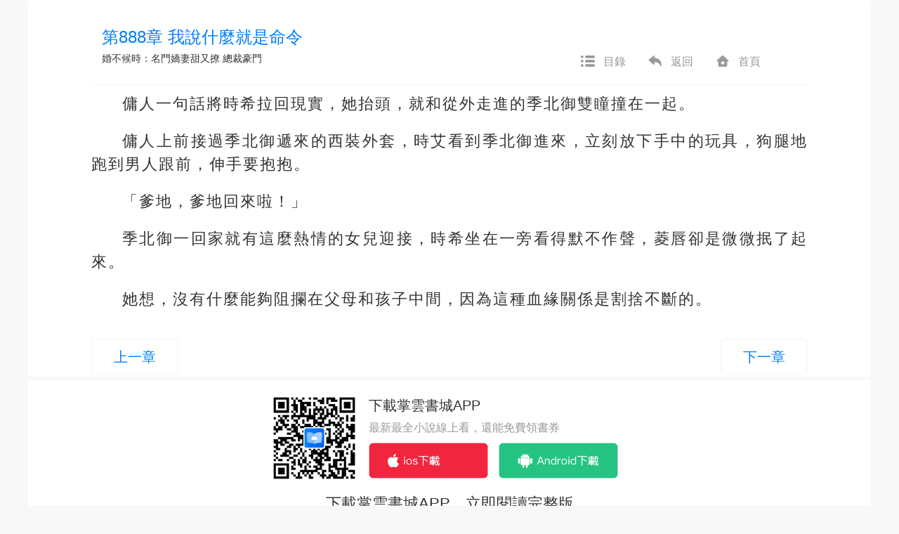

--- FILE ---
content_type: text/html; charset=UTF-8
request_url: https://www.zhangyun.com/34361/16575174.html
body_size: 5038
content:
<!DOCTYPE html>
<html lang="en">
<head>
    <meta charset="UTF-8">
    <title>第888章 我說什麼就是命令_婚不候時：名門嬌妻甜又撩線上看-掌雲書城</title>
    <link rel="shortcut icon" href="https://www.zhangyun.com/favicon.ico" type="image/x-icon">
    <link rel="icon" href="https://www.zhangyun.com/favicon/favicon_32.png" sizes="32x32">
    <link rel="icon" href="https://www.zhangyun.com/favicon/favicon_48.png" sizes="48x48">
    <link rel="icon" href="https://www.zhangyun.com/favicon/favicon_96.png" sizes="96x96">
    <link rel="icon" href="https://www.zhangyun.com/favicon/favicon_144.png" sizes="144x144">
    <meta name="viewport" content="width=device-width, initial-scale=1, maximum-scale=1, minimum-scale=1, user-scalable=no, minimal-ui">

    <script src="https://cdnjs.cloudflare.com/ajax/libs/jquery/3.4.1/jquery.min.js" integrity="sha256-CSXorXvZcTkaix6Yvo6HppcZGetbYMGWSFlBw8HfCJo=" crossorigin="anonymous"></script>
    <link rel="stylesheet" href="https://cdnjs.cloudflare.com/ajax/libs/twitter-bootstrap/3.4.1/css/bootstrap.min.css" integrity="sha256-bZLfwXAP04zRMK2BjiO8iu9pf4FbLqX6zitd+tIvLhE=" crossorigin="anonymous" />
    <script src="https://cdnjs.cloudflare.com/ajax/libs/twitter-bootstrap/3.4.1/js/bootstrap.min.js" integrity="sha256-nuL8/2cJ5NDSSwnKD8VqreErSWHtnEP9E7AySL+1ev4=" crossorigin="anonymous"></script>
    <link rel="stylesheet" href="https://cdnjs.cloudflare.com/ajax/libs/toastr.js/2.1.4/toastr.min.css" integrity="sha256-R91pD48xW+oHbpJYGn5xR0Q7tMhH4xOrWn1QqMRINtA=" crossorigin="anonymous" />
    <script src="https://cdnjs.cloudflare.com/ajax/libs/toastr.js/2.1.4/toastr.min.js" integrity="sha256-yNbKY1y6h2rbVcQtf0b8lq4a+xpktyFc3pSYoGAY1qQ=" crossorigin="anonymous"></script>
    <script src="https://cdnjs.cloudflare.com/ajax/libs/js-cookie/2.2.1/js.cookie.min.js" integrity="sha256-oE03O+I6Pzff4fiMqwEGHbdfcW7a3GRRxlL+U49L5sA=" crossorigin="anonymous"></script>
    <link rel="stylesheet" href="/static/assets_web/css/flash_screen.css"  />
    <script src="/static/assets_web/js/iread.js"></script>

        <meta name="keywords" content="第888章 我說什麼就是命令,婚不候時：名門嬌妻甜又撩,林深作品,掌雲書城"/>
    <meta name="description" content="婚不候時：名門嬌妻甜又撩線上看。現在正在閱讀的是婚不候時：名門嬌妻甜又撩第888章 我說什麼就是命令：傭人一句話將時希拉回現實，她抬頭，就和從外走進的季北御雙瞳撞在一起。
傭人上前接過季北御遞來的西裝外套，時艾看到季北御進"/>
    <link rel="stylesheet" href="/static/assets_web/css/article.css"/>
    <link rel="canonical" href="https://www.zhangyun.com/34361/16575174.html" />
    <meta property="og:type" content="article" />
    <meta property="og:url" content="www.zhangyun.com/34361/16575174.html" />
    <meta property="og:title" content="第888章 我說什麼就是命令_婚不候時：名門嬌妻甜又撩線上看-掌雲書城" />
    <meta property="og:description" content="婚不候時：名門嬌妻甜又撩線上看。現在正在閱讀的是婚不候時：名門嬌妻甜又撩第888章 我說什麼就是命令：傭人一句話將時希拉回現實，她抬頭，就和從外走進的季北御雙瞳撞在一起。
傭人上前接過季北御遞來的西裝外套，時艾看到季北御進" />
    <meta property="og:image" content="https://scdn.zhangyunbook.cn/covers/16425757251435.jpg?imageView2/0/w/300/q/75" />

    <!-- Global site tag (gtag.js) - Google Analytics -->
    <script async src="https://www.googletagmanager.com/gtag/js?id=UA-171273985-1"></script>
    <script>
        window.dataLayer = window.dataLayer || [];
        function gtag() {
            dataLayer.push(arguments);
        }
        gtag('js', new Date());
        gtag('config', 'UA-171273985-1');
    </script>
</head>
<body>
<div id="container">
        <div class="diversion-wap-container visible-xs-block ">
    <div class="diversion-wap">
        <a href="https://zhangyunbook.app.link/cjjT1qZvdjb"
           onclick="gtag('event', 'click', {  'event_category' : '閱讀頁下載浮窗',  'event_label' : '下載app'});">
            <img src="/static/assets_web/images/download-banner.png"/>
        </a>
        <div class="diversion-close" onclick="close_diversion()"></div>
    </div>
</div>
<script type="text/javascript">
    function close_diversion() {
        Cookies.set('close_diversion', 1);
        $('.diversion-wap-container').addClass('hidden-xs');
    }
</script>    <!-- 類名不帶pay表示免費文章頁 類名帶pay表示付費文章頁 -->
    <div class="article pay">
        <div class="article-header clearfix navbar-fixed-top">
            <h1 class="col-lg-8 col-md-7 col-sm-7 col-xs-12">第888章 我說什麼就是命令</h1>
            <h5 class="col-lg-8 col-md-7 col-sm-7 col-xs-12 hidden-xs">
                <a href="https://www.zhangyun.com/34361.html" target="_blank">婚不候時：名門嬌妻甜又撩</a>
                <a href="https://www.zhangyun.com/bookstore/15" target="_blank">總裁豪門</a>
            </h5>
            <ul class="col-lg-3 col-md-4 col-sm-4 nav nav-actions hidden-xs">
                <li><a href="https://www.zhangyun.com/34361"><i class="icon icon-catalog"></i>目錄</a></li>
                <li><a href="javascript:history.go(-1)"><i class="icon icon-return"></i>返回</a></li>
                <li><a href="https://www.zhangyun.com/"><i class="icon icon-home"></i>首頁</a></li>
            </ul>
        </div>
        <div class="article-body">
                                    <p class="para">傭人一句話將時希拉回現實，她抬頭，就和從外走進的季北御雙瞳撞在一起。</p>
                                        <p class="para">傭人上前接過季北御遞來的西裝外套，時艾看到季北御進來，立刻放下手中的玩具，狗腿地跑到男人跟前，伸手要抱抱。</p>
                                        <p class="para">「爹地，爹地回來啦！」</p>
                                        <p class="para">季北御一回家就有這麼熱情的女兒迎接，時希坐在一旁看得默不作聲，菱唇卻是微微抿了起來。</p>
                                        <p class="para">她想，沒有什麼能夠阻攔在父母和孩子中間，因為這種血緣關係是割捨不斷的。</p>
                    </div>

    
    <!--Start Pagination-->
    <!--Start Diversion-->
<div class="modal fade " tabindex="-1" role="dialog" id="diversion">
    <div class="diversion-modal-wrap">
        <div class="modal-dialog modal-dialog-centered">
            <div class="modal-content diversion-modal-content">
                <img class="diversion-modal-banner" src="/static/assets_web/images/diversion-banner.png"/>
                <div class="diversion-modal-body">
                    <div class="press">受版權限制該章節需要透過</div>
                    <div class="title">「掌雲書城APP」</div>
                    <div class="press">進行閱讀</div>
                </div>
                <div class="diversion-modal-footer">
                    <a class="diversion-modal-button" role="button"
                       href="https://zhangyunbook.app.link/N4Nl9C8qUbb">
                        前往下載
                    </a>
                </div>
                <div class="diversion-modal-bottom-close" data-dismiss="modal"></div>
            </div>
        </div>
    </div>
</div><!--End Diversion-->
<div class="article-pagination-web hidden-xs">
    <ul class="pagination">
        <li class=""><a href="https://www.zhangyun.com/34361/16575173.html">上一章</a></li>
        <li class=""><a href="https://www.zhangyun.com/34361/16575175.html">下一章</a></li>
    </ul>
</div>

<div class="article-pagination-wap visible-xs-block">
    <ul class="pagination">
        <li class="button "><a href="https://www.zhangyun.com/34361/16575173.html"><i class="glyphicon glyphicon-step-backward"></i>上一章節</a></li>
        <li class="middle" data-toggle="modal" data-target="#modal-article">
            <a href="" onclick="return false;">
                <i class="glyphicon glyphicon-menu-hamburger"></i>
            </a>
        </li>
                <li class="button "><a href=https://www.zhangyun.com/34361/16575175.html>下一章節<i class="glyphicon glyphicon-step-forward"></i></a></li>
    </ul>
</div>    <!--End Pagination-->

        <!-- << 收費文章頁將guide渲染在此處 >> -->
        <!--Start Guide-->
            <div class="guide hidden-xs">
    <div class="main">
        <div class="code">
            <img src="/static/assets_web/images/code.png" alt="code">
        </div>
        <div class="download-btn">
            <h3>下載掌雲書城APP</h3>
            <p>最新最全小說線上看，還能免費領書券</p>
            <div class="btn-group">
                <a href="https://itunes.apple.com/tw/app/id1455171342?mt=8" class="ios-btn">
                    <img src="/static/assets_web/images/ios-download.png" alt="ios-download">
                </a>
                <a href="https://play.google.com/store/apps/details?id=cn.zhangyunbook.inovel_" class="android-btn">
                    <img src="/static/assets_web/images/android-download.png" alt="android-download">
                </a>
            </div>
        </div>
    </div>
    <p class="footer">下載掌雲書城APP，立即閱讀完整版</p>
</div>    
    <!--Start Modal-->
    <div id="modal-article" class="modal fade">
    <div class="modal-dialog" role="document">
        <div class="modal-content">
            <div class="modal-header">
                <ul class="skins">
                    <li class="skin1 checked" data-skin="skin1"></li>
                    <li class="skin2" data-skin='skin2'></li>
                    <li class="skin3" data-skin='skin3'></li>
                    <li class="skin4" data-skin='skin4'></li>
                    <li class="skin5" data-skin='skin5'></li>
                    <li class="skin6" data-skin='skin6'></li>
                </ul>
                <div class="fonts">
                    <button>A-</button>
                    <span>20</span>
                    <button>A+</button>
                </div>
            </div>
            <div class="modal-body">
                <a href="https://www.zhangyun.com/">
                    <i class="icon icon-home-wap"></i>
                    <span>返回首頁</span>
                </a>
                <a href="https://www.zhangyun.com/34361">
                    <i class="icon icon-catalog-wap"></i>
                    <span>前往目錄</span>
                </a>
                <a class="download-app" href="javascript:void(0)">
                    <i class="icon icon-download"></i>
                    <span>下載APP</span>
                </a>
            </div>
            <button type="button" class="close" data-dismiss="modal" aria-label="Close"><span aria-hidden="true">&times;</span></button>
        </div>
    </div>
</div>
<script>
    $(function () {
        $('.download-app').on('click', function () {
            const isIos = !!navigator.userAgent.match(/\(i[^;]+;( U;)? CPU.+Mac OS X/);
            if (isIos) {
                window.location.href = 'https://itunes.apple.com/tw/app/id1455171342?mt=8';
            } else {
                window.location.href = 'https://play.google.com/store/apps/details?id=cn.zhangyunbook.inovel_';
            }
        });
    })
</script>    <!--End Modal-->

    <!--Start Random-->
        <div class="reward hidden-xs" style="margin-top:25px;font-size:14px;color:#333;text-align: center">
    <h2 class="reward-header">猜你喜歡</h2>
    <div style="margin-top: 30px">
        <ul class="clearfix">
                        <li style="width: 10%;float: left;margin-left: 100px">
                <a href="https://www.zhangyun.com/34600.html" target="_blank"><img src="https://scdn.zhangyunbook.cn/compress/covers/16783541288317.jpg?imageView2/0/w/300/q/75" alt="神瞳聖醫" style="height: 160px;width: 120px;"></a>
                <a href="https://www.zhangyun.com/34600.html" target="_blank"><p  style="width: 120px;height:34px;font-size: 14px;">神瞳聖醫</p></a>
            </li>
                        <li style="width: 10%;float: left;margin-left: 100px">
                <a href="https://www.zhangyun.com/34589.html" target="_blank"><img src="https://scdn.zhangyunbook.cn/compress/covers/16768646183681.jpg?imageView2/0/w/300/q/75" alt="病態占有，琛爺嗜她如命" style="height: 160px;width: 120px;"></a>
                <a href="https://www.zhangyun.com/34589.html" target="_blank"><p  style="width: 120px;height:34px;font-size: 14px;">病態占有，琛爺嗜她如命</p></a>
            </li>
                        <li style="width: 10%;float: left;margin-left: 100px">
                <a href="https://www.zhangyun.com/34595.html" target="_blank"><img src="https://scdn.zhangyunbook.cn/compress/covers/16771352872876.jpg?imageView2/0/w/300/q/75" alt="出獄天王" style="height: 160px;width: 120px;"></a>
                <a href="https://www.zhangyun.com/34595.html" target="_blank"><p  style="width: 120px;height:34px;font-size: 14px;">出獄天王</p></a>
            </li>
                        <li style="width: 10%;float: left;margin-left: 100px">
                <a href="https://www.zhangyun.com/34587.html" target="_blank"><img src="https://scdn.zhangyunbook.cn/compress/covers/16768644772874.jpg?imageView2/0/w/300/q/75" alt="偷生三個娃後，我被冷冰冰大佬纏上了" style="height: 160px;width: 120px;"></a>
                <a href="https://www.zhangyun.com/34587.html" target="_blank"><p  style="width: 120px;height:34px;font-size: 14px;">偷生三個娃後，我被冷冰冰大佬纏上了</p></a>
            </li>
                        <li style="width: 10%;float: left;margin-left: 100px">
                <a href="https://www.zhangyun.com/34594.html" target="_blank"><img src="https://scdn.zhangyunbook.cn/compress/covers/16771348717228.jpg?imageView2/0/w/300/q/75" alt="出獄後，全球頂級大佬對我跪拜" style="height: 160px;width: 120px;"></a>
                <a href="https://www.zhangyun.com/34594.html" target="_blank"><p  style="width: 120px;height:34px;font-size: 14px;">出獄後，全球頂級大佬對我跪拜</p></a>
            </li>
                    </ul>
    </div>
</div>    <!--End Random-->
    </div>

    <script type="text/javascript">
        $(function () {
            const fonts = ['font1', 'font2', 'font3', 'font4', 'font5', 'font6'];
            const sizes = [16, 18, 20, 22, 24, 26];

            setSkin();
            setFont();

            $('.skins').on('click', 'li', function (e) {
                const skin = $(e.currentTarget).data('skin') || 'skin1';
                const prevSkin = localStorage.getItem('setting.article.skin') || 'skin1';
                localStorage.setItem('setting.article.skin', skin);
                setSkin(prevSkin);
            });

            $('.fonts').on('click', 'button', function (e) {
                const font = $(e.currentTarget).data('font') || 'font3';
                const prevFont = localStorage.getItem('setting.article.font');
                localStorage.setItem('setting.article.font', font);
                setFont(prevFont);
            });

            function setSkin(prevSkin) {
                const skin = localStorage.getItem('setting.article.skin') || 'skin1';
                $('.article').removeClass(prevSkin).addClass(skin);
                $('.article-pagination-wap .pagination').removeClass(prevSkin).addClass(skin);
                $('#modal-article .modal-content').removeClass(prevSkin).addClass(skin);
                $('.charge-tip').removeClass(prevSkin).addClass(skin);
                $(`.skins .${skin}`).addClass('checked').siblings().removeClass('checked');
            }

            function setFont(prevFont) {
                const font = localStorage.getItem('setting.article.font') || 'font3';
                const fontIndex = fonts.indexOf(font);
                $('.article-body').removeClass(prevFont).addClass(font);
                $('.fonts span').text(sizes[fontIndex] || 20);
                $('.fonts button:first-child').data('font', fonts[Math.max(fontIndex - 1, 0)]);
                $('.fonts button:last-child').data('font', fonts[Math.min(fontIndex + 1, fonts.length - 1)]);
            }
        })
    </script>
</div>
</body>
<script type="text/javascript">
    var prev_key = "article"
</script>
<script src="/static/assets_web/js/global.js"></script>
</html>


--- FILE ---
content_type: text/css
request_url: https://www.zhangyun.com/static/assets_web/css/article.css
body_size: 3573
content:
input,ul{padding:0}body,input{font-family:-apple-system,BlinkMacSystemFont,Helvetica Neue,PingFang SC,Microsoft YaHei,Source Han Sans SC,Noto Sans CJK SC,WenQuanYi Micro Hei,sans-serif}button,input{border:0;outline:0}.icon,input{display:inline-block}dt,h1,h2,h3,h4,h5{font-weight:400}a,a:active,a:focus,a:hover{text-decoration:none;color:#333}ul{margin:0;list-style:none}input{width:100%;font-size:18px}input::-webkit-input-placeholder{color:#999}input::-moz-placeholder{color:#999}input:-moz-placeholder{color:#999}input:-ms-input-placeholder{color:#999}button{text-decoration:none}@media screen and (max-width:1200px){#container{padding:0 20px}}@media screen and (max-width:767px){#container{padding:0;background-color:#f8f8f8}}.icon{width:24px;height:24px;vertical-align:-7px;background-size:100% 100%}.flex-wrap,.guide .main{display:-webkit-box;display:-ms-flexbox}.icon-user{background-image:url(../images/ico_avatar.png)}.icon-search{background-image:url(../images/ico_search.png)}@media (max-width:767px){.icon-search{background-image:url(../images/ico_search_gray.png)}}.icon-view{background-image:url(../images/ico_view.png)}.icon-catalog{background-image:url(../images/ico_catalog.png)}.icon-return{background-image:url(../images/ico_return.png)}.icon-home{background-image:url(../images/ico_home.png)}.icon-facebook{background-image:url(../images/ico_facebook.png)}.icon-google{background-image:url(../images/ico_google.png)}.icon-line{background-image:url(../images/ico_line.png)}.icon-coin{background-image:url(../images/ico_coin.png)}.icon-paypal{background-image:url(../images/ico_paypal.png)}.icon-mycard{background-image:url(../images/ico_mycard.png)}.icon-catalog-wap{background-image:url(../images/ico_catalog_wap.png)}.icon-home-wap{background-image:url(../images/ico_home_wap.png)}.icon-download{background-image:url(../images/ico_download.png)}.flex-wrap{display:flex;-ms-flex-wrap:wrap;flex-wrap:wrap}.guide{width:100%;text-align:center;background-color:#fff;-webkit-box-shadow:0 0 0 5px #f8f8f8;box-shadow:0 0 0 5px #f8f8f8;padding:20px 0}.guide .main{display:flex;-webkit-box-pack:center;-ms-flex-pack:center;justify-content:center}.guide .main .code img{width:125px}.guide .main .download-btn{text-align:left;padding:5px 0 5px 15px}.guide .main .download-btn h3{font-size:20px;font-weight:400;margin-top:0}.guide .main .download-btn p{font-size:16px;color:#999}.guide .main .download-btn .btn-group{display:-webkit-box;display:-ms-flexbox;display:flex}.guide .main .download-btn .btn-group a{margin-right:15px}.guide .main .download-btn .btn-group a img{width:170px}.guide .footer{margin:15px 0 0;font-size:22px}.article-pagination-web{padding:0 90px}.article-pagination-web .pagination{margin:15px 0 0;width:100%}.article-pagination-web .pagination li{float:left}.article-pagination-web .pagination li+li{float:right}.article-pagination-web .pagination li a{display:inline-block;float:none;padding:10px 30px;border:2px solid #f8f8f8;border-radius:5px;font-size:20px;color:#007fff}.article-pagination-web .pagination li.disabled{cursor:not-allowed}.article-pagination-web .pagination li.disabled a{color:#999;pointer-events:none}@media (max-width:767px){.article-pagination-web{padding:0}}.article-pagination-wap .pagination{width:100%;position:relative}.article-pagination-wap .pagination li a{font-size:14px;background-color:transparent;border-radius:5px;padding:10px 12px;line-height:1}.article-pagination-wap .pagination li .glyphicon-menu-hamburger{font-size:30px}.article-pagination-wap .pagination li .glyphicon-step-backward{margin-right:10px}.article-pagination-wap .pagination li .glyphicon-step-forward{margin-left:10px}.article-pagination-wap .pagination li.middle{position:absolute;top:50%;left:50%;-webkit-transform:translate(-50%,-50%);transform:translate(-50%,-50%);line-height:1}.article-pagination-wap .pagination li.middle a{color:#333;border:0}.article-pagination-wap .pagination li:first-child{float:left}.article-pagination-wap .pagination li:last-child{float:right}.article-pagination-wap .pagination li.disabled{display:none}.article-pagination-wap .pagination.skin1 .button a{color:#373e44;border-color:#373e44}.article-pagination-wap .pagination.skin2 .button a{color:#5d4c2d;border-color:#5d4c2d}.article-pagination-wap .pagination.skin3 .button a{color:#896147;border-color:#896147}.article-pagination-wap .pagination.skin4 .button a{color:#506d54;border-color:#506d54}.article-pagination-wap .pagination.skin5 .button a{color:#5f5f5f;border-color:#5f5f5f}.article-pagination-wap .pagination.skin6 .button a{color:#746854;border-color:#746854}#modal-article .modal-dialog{margin:0;position:absolute;bottom:0;width:100%}#modal-article .modal-dialog .modal-content{border:none;border-radius:0;-webkit-box-shadow:none;box-shadow:none}#modal-article .modal-dialog .modal-content.skin6{background-color:#333}#modal-article .modal-dialog .modal-content.skin6 .modal-header{border-color:#444}#modal-article .modal-dialog .modal-content.skin1 .fonts button{border-color:#373e44}#modal-article .modal-dialog .modal-content.skin1 .fonts button:active{background-color:#373e44;color:#ededed}#modal-article .modal-dialog .modal-content.skin2 .fonts button{border-color:#5d4c2d}#modal-article .modal-dialog .modal-content.skin2 .fonts button:active{background-color:#5d4c2d;color:#e1c494}#modal-article .modal-dialog .modal-content.skin3 .fonts button{border-color:#896147}#modal-article .modal-dialog .modal-content.skin3 .fonts button:active{background-color:#896147;color:#f1e8e7}#modal-article .modal-dialog .modal-content.skin4 .fonts button{border-color:#506d54}#modal-article .modal-dialog .modal-content.skin4 .fonts button:active{background-color:#506d54;color:#e7f1e8}#modal-article .modal-dialog .modal-content.skin5 .fonts button{border-color:#5f5f5f}#modal-article .modal-dialog .modal-content.skin5 .fonts button:active{background-color:#5f5f5f;color:#d1d1d1}#modal-article .modal-dialog .modal-content.skin6 .fonts button{background-color:#1b1714;border-color:#746854}#modal-article .modal-dialog .modal-content.skin6 .fonts button:active{background-color:#746854;color:#1b1714}#modal-article .modal-dialog .modal-header{padding:15px;display:-webkit-box;display:-ms-flexbox;display:flex;-webkit-box-pack:justify;-ms-flex-pack:justify;justify-content:space-between;-webkit-box-align:center;-ms-flex-align:center;align-items:center;border-bottom:1px solid #eee}#modal-article .modal-dialog .modal-header .skins li{width:24px;height:24px;border-radius:50%;float:left;margin-right:5px}#modal-article .modal-dialog .modal-header .skins li.checked{border:2px solid #007fff}#modal-article .modal-dialog .modal-header .skins .skin1{background-color:#ededed}#modal-article .modal-dialog .modal-header .skins .skin2{background-size:cover;background-image:url(../images/skin2.jpg)}#modal-article .modal-dialog .modal-header .skins .skin3{background-color:#fdcdb1}#modal-article .modal-dialog .modal-header .skins .skin4{background-color:#bbecc2}#modal-article .modal-dialog .modal-header .skins .skin5{background-color:#d1d1d1}#modal-article .modal-dialog .modal-header .skins .skin6{background-color:#1b1714;background-image:url(../images/moon.png);background-position:center;background-repeat:no-repeat;background-size:15px}#modal-article .modal-dialog .modal-header .fonts button{background-color:#fff;border:1px solid #000;border-radius:5px;font-size:14px;padding:0 6px}#modal-article .modal-dialog .modal-header .fonts button:active{background-color:#000;color:#fff}#modal-article .modal-dialog .modal-header .fonts span{font-size:14px;margin:0 4px}#modal-article .modal-dialog .modal-header::after,#modal-article .modal-dialog .modal-header::before{display:none}#modal-article .modal-dialog .modal-body{padding:10px 20px;display:-webkit-box;display:-ms-flexbox;display:flex;-webkit-box-pack:justify;-ms-flex-pack:justify;justify-content:space-between;-webkit-box-align:center;-ms-flex-align:center;align-items:center}#modal-article .modal-dialog .modal-body a{display:-webkit-box;display:-ms-flexbox;display:flex;-webkit-box-orient:vertical;-webkit-box-direction:normal;-ms-flex-direction:column;flex-direction:column;color:#999;-webkit-box-align:center;-ms-flex-align:center;align-items:center}#modal-article .modal-dialog .modal-body a i{width:22px;height:22px;margin-bottom:5px}#modal-article .modal-dialog .modal-body a span{font-size:14px}#modal-article .modal-dialog .close{position:absolute;top:-42px;right:12px;width:32px;height:32px;background-color:#fff;border-radius:50%;opacity:1;font-size:32px;font-weight:100}#modal-article .modal-dialog .close span{position:absolute;top:50%;left:50%;-webkit-transform:translate(-50%,-56%);transform:translate(-50%,-56%)}.modal.fade .modal-dialog{-webkit-transform:translate(0,100%);transform:translate(0,100%)}.modal.in .modal-dialog{-webkit-transform:translate(0,0);transform:translate(0,0)}.modal-backdrop{background-color:transparent}.charge-tip{text-align:center;padding:20px 10px;display:none}.charge-tip .title{font-size:16px;font-weight:500;display:-webkit-box;display:-ms-flexbox;display:flex;-webkit-box-align:center;-ms-flex-align:center;align-items:center;-webkit-box-pack:center;-ms-flex-pack:center;justify-content:center;white-space:nowrap}.charge-tip .title span{padding:0 15px}.charge-tip .title::after,.charge-tip .title::before{content:'';display:block;width:35%;border-bottom:1px solid #f8f8f8;-webkit-transform:scaleY(.5);transform:scaleY(.5)}.charge-tip .message{font-size:14px;font-weight:500}.charge-tip .message .price{color:#007fff;font-style:normal}.charge-tip .btn-charge{display:block;width:100%;height:35px;line-height:35px;background-color:#007fff;color:#fff;font-size:14px;border-radius:5px}.charge-tip.skin1 .title::after,.charge-tip.skin1 .title::before{border-color:#373e44}.charge-tip.skin1 .message{color:#999}.charge-tip.skin2 .title::after,.charge-tip.skin2 .title::before{border-color:#5d4c2d}.charge-tip.skin3 .title::after,.charge-tip.skin3 .title::before{border-color:#896147}.charge-tip.skin4 .title::after,.charge-tip.skin4 .title::before{border-color:#506d54}.charge-tip.skin5 .title::after,.charge-tip.skin5 .title::before{border-color:#5f5f5f}.charge-tip.skin6 .title::after,.charge-tip.skin6 .title::before{border-color:#746854}body{overflow-x:hidden;background-color:#f8f8f8;font-size:18px;color:#333}#container{max-width:1200px;margin:0 auto;position:relative;height:100%}.article{padding:96px 0;margin-bottom:20px;background-color:#fff;border-radius:5px;position:relative}@media (max-width:767px){.article{min-height:100vh;padding:0 20px;margin:0}.article.skin1{color:#373e44;background-color:#ededed}.article.skin2{color:#5d4c2d;background-image:url(../images/skin2.jpg);background-size:100%}.article.skin3{color:#896147;background-color:#f1e8e7}.article.skin4{color:#506d54;background-color:#e7f1e8}.article.skin5{color:#5f5f5f;background-color:#d1d1d1}.article.skin6{color:#746854;background-color:#1b1714}}.article .article-header{max-width:1020px;width:100%;left:50%;-webkit-transform:translateX(-50%);transform:translateX(-50%);padding:30px 0 10px;border-bottom:2px solid #f8f8f8;background-color:#fff}@media (max-width:1020px){.article .article-header{max-width:1020px}}.article .article-header h1{margin:10px 0 0;font-size:24px;color:#007fff;text-overflow:ellipsis;white-space:nowrap;overflow:hidden}@media (max-width:767px){.article .article-header{background-color:transparent;position:relative;border-bottom:1px solid #999}.article .article-header h1{font-size:20px;color:inherit;text-align:center;font-weight:500}}.article .article-header .nav{display:-webkit-box;display:-ms-flexbox;display:flex}.article .article-header .nav li a{font-size:16px;color:#999;white-space:nowrap}.article .article-header .nav li a i{margin-right:10px}.article .article-body{padding:15px 0;font-size:22px}@media (max-width:767px){.article .article-body{font-size:20px;padding:0}.article .article-body.font1{font-size:16px}.article .article-body.font2{font-size:18px}.article .article-body.font3{font-size:20px}.article .article-body.font4{font-size:22px}.article .article-body.font5{font-size:24px}.article .article-body.font6{font-size:26px}}.article .article-body .para{padding:0 90px;margin-top:20px;text-indent:2em;text-align:justify;letter-spacing:2px;line-height:1.5}@media (max-width:767px){.article .article-body .para{padding:0}.article.pay .charge-tip{display:block;padding-bottom:140px}}
.diversion-wap {
    width: 90%;
    height: 77px;
    margin: auto;
}
.diversion-wap-container{
    position: fixed;
    bottom: 77px;
    z-index: 1000;
    width: 100%;
}

.diversion-wap img {
    width: 100%;
    height: 77px;
    object-fit: cover;
    object-position: top;
    border-radius: 77px;
}

.diversion-wap .diversion-close{
    position: absolute;
    width: 18px;
    height: 18px;
    background-image: url(../images/diversion-close.png);
    right: 18px;
    top: -5px;
}

.diversion-space-wap {
    padding-bottom: 70px;
}

.diversion-modal-wrap {
    display: flex;
    align-items: center;
    justify-content: center;
    height: 100vh;
}

.diversion-modal-content{
    position: relative;
    text-align: center;
    width: 290px;
    height: 100%;
    min-height: 347px;
    background: #FFFFFF;
    border-radius: 10px;
    margin: auto;
    box-shadow: 0px 2px 35px 0px rgba(0,0,0,0.1);
    border: 0;
}

.diversion-modal-banner {
    width: 100%;
    height: 182px;
    position: absolute;
    left: 0;
    right: 0;
    top: -17px;
    object-fit: cover;
}

.diversion-modal-body {
    padding-top: 202px;
    font-size: 16px;
    font-family: PingFangTC-Light, PingFangTC;
    font-weight: 300;
    color: #666666;
    line-height: 1.5;
}

.diversion-modal-body .title {
    font-size: 22px;
    font-family: PingFangTC-Regular, PingFangTC;
    font-weight: 400;
    color: #4F81F4;
}

.diversion-modal-button{
    width: 156px;
    height: 40px;
    border-radius: 40px;
    font-size: 16px;
    font-family: PingFang-SC-Bold, PingFang-SC;
    font-weight: bold;
    color: #FFFFFF;
    display: block;
    margin: 0 auto;
    line-height: 40px;
    background: linear-gradient(180deg, #6AA7FF 0%, #3688FF 100%);
}

.diversion-modal-bottom-close {
    width: 40px;
    height: 40px;
    border-radius: 50%;
    overflow: hidden;
    background-image: url(../images/diversion-modal-close.png);
    position: absolute;
    bottom: -60px;
    left: 50%;
    transform: translateX(-50%);
}
.diversion-modal-footer {
    padding: 23px 0;
}